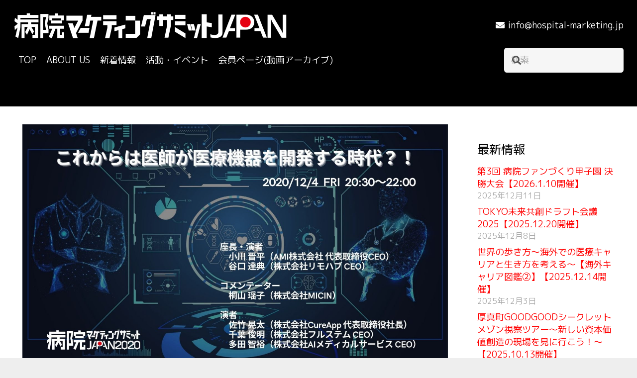

--- FILE ---
content_type: text/html; charset=utf-8
request_url: https://www.google.com/recaptcha/api2/anchor?ar=1&k=6LcPVqkaAAAAAF2mOEmpCyHPWlFIM_omsXOJd9vN&co=aHR0cHM6Ly9ob3NwaXRhbC1tYXJrZXRpbmcuanA6NDQz&hl=en&v=PoyoqOPhxBO7pBk68S4YbpHZ&size=invisible&anchor-ms=20000&execute-ms=30000&cb=ednuf4181g5r
body_size: 48644
content:
<!DOCTYPE HTML><html dir="ltr" lang="en"><head><meta http-equiv="Content-Type" content="text/html; charset=UTF-8">
<meta http-equiv="X-UA-Compatible" content="IE=edge">
<title>reCAPTCHA</title>
<style type="text/css">
/* cyrillic-ext */
@font-face {
  font-family: 'Roboto';
  font-style: normal;
  font-weight: 400;
  font-stretch: 100%;
  src: url(//fonts.gstatic.com/s/roboto/v48/KFO7CnqEu92Fr1ME7kSn66aGLdTylUAMa3GUBHMdazTgWw.woff2) format('woff2');
  unicode-range: U+0460-052F, U+1C80-1C8A, U+20B4, U+2DE0-2DFF, U+A640-A69F, U+FE2E-FE2F;
}
/* cyrillic */
@font-face {
  font-family: 'Roboto';
  font-style: normal;
  font-weight: 400;
  font-stretch: 100%;
  src: url(//fonts.gstatic.com/s/roboto/v48/KFO7CnqEu92Fr1ME7kSn66aGLdTylUAMa3iUBHMdazTgWw.woff2) format('woff2');
  unicode-range: U+0301, U+0400-045F, U+0490-0491, U+04B0-04B1, U+2116;
}
/* greek-ext */
@font-face {
  font-family: 'Roboto';
  font-style: normal;
  font-weight: 400;
  font-stretch: 100%;
  src: url(//fonts.gstatic.com/s/roboto/v48/KFO7CnqEu92Fr1ME7kSn66aGLdTylUAMa3CUBHMdazTgWw.woff2) format('woff2');
  unicode-range: U+1F00-1FFF;
}
/* greek */
@font-face {
  font-family: 'Roboto';
  font-style: normal;
  font-weight: 400;
  font-stretch: 100%;
  src: url(//fonts.gstatic.com/s/roboto/v48/KFO7CnqEu92Fr1ME7kSn66aGLdTylUAMa3-UBHMdazTgWw.woff2) format('woff2');
  unicode-range: U+0370-0377, U+037A-037F, U+0384-038A, U+038C, U+038E-03A1, U+03A3-03FF;
}
/* math */
@font-face {
  font-family: 'Roboto';
  font-style: normal;
  font-weight: 400;
  font-stretch: 100%;
  src: url(//fonts.gstatic.com/s/roboto/v48/KFO7CnqEu92Fr1ME7kSn66aGLdTylUAMawCUBHMdazTgWw.woff2) format('woff2');
  unicode-range: U+0302-0303, U+0305, U+0307-0308, U+0310, U+0312, U+0315, U+031A, U+0326-0327, U+032C, U+032F-0330, U+0332-0333, U+0338, U+033A, U+0346, U+034D, U+0391-03A1, U+03A3-03A9, U+03B1-03C9, U+03D1, U+03D5-03D6, U+03F0-03F1, U+03F4-03F5, U+2016-2017, U+2034-2038, U+203C, U+2040, U+2043, U+2047, U+2050, U+2057, U+205F, U+2070-2071, U+2074-208E, U+2090-209C, U+20D0-20DC, U+20E1, U+20E5-20EF, U+2100-2112, U+2114-2115, U+2117-2121, U+2123-214F, U+2190, U+2192, U+2194-21AE, U+21B0-21E5, U+21F1-21F2, U+21F4-2211, U+2213-2214, U+2216-22FF, U+2308-230B, U+2310, U+2319, U+231C-2321, U+2336-237A, U+237C, U+2395, U+239B-23B7, U+23D0, U+23DC-23E1, U+2474-2475, U+25AF, U+25B3, U+25B7, U+25BD, U+25C1, U+25CA, U+25CC, U+25FB, U+266D-266F, U+27C0-27FF, U+2900-2AFF, U+2B0E-2B11, U+2B30-2B4C, U+2BFE, U+3030, U+FF5B, U+FF5D, U+1D400-1D7FF, U+1EE00-1EEFF;
}
/* symbols */
@font-face {
  font-family: 'Roboto';
  font-style: normal;
  font-weight: 400;
  font-stretch: 100%;
  src: url(//fonts.gstatic.com/s/roboto/v48/KFO7CnqEu92Fr1ME7kSn66aGLdTylUAMaxKUBHMdazTgWw.woff2) format('woff2');
  unicode-range: U+0001-000C, U+000E-001F, U+007F-009F, U+20DD-20E0, U+20E2-20E4, U+2150-218F, U+2190, U+2192, U+2194-2199, U+21AF, U+21E6-21F0, U+21F3, U+2218-2219, U+2299, U+22C4-22C6, U+2300-243F, U+2440-244A, U+2460-24FF, U+25A0-27BF, U+2800-28FF, U+2921-2922, U+2981, U+29BF, U+29EB, U+2B00-2BFF, U+4DC0-4DFF, U+FFF9-FFFB, U+10140-1018E, U+10190-1019C, U+101A0, U+101D0-101FD, U+102E0-102FB, U+10E60-10E7E, U+1D2C0-1D2D3, U+1D2E0-1D37F, U+1F000-1F0FF, U+1F100-1F1AD, U+1F1E6-1F1FF, U+1F30D-1F30F, U+1F315, U+1F31C, U+1F31E, U+1F320-1F32C, U+1F336, U+1F378, U+1F37D, U+1F382, U+1F393-1F39F, U+1F3A7-1F3A8, U+1F3AC-1F3AF, U+1F3C2, U+1F3C4-1F3C6, U+1F3CA-1F3CE, U+1F3D4-1F3E0, U+1F3ED, U+1F3F1-1F3F3, U+1F3F5-1F3F7, U+1F408, U+1F415, U+1F41F, U+1F426, U+1F43F, U+1F441-1F442, U+1F444, U+1F446-1F449, U+1F44C-1F44E, U+1F453, U+1F46A, U+1F47D, U+1F4A3, U+1F4B0, U+1F4B3, U+1F4B9, U+1F4BB, U+1F4BF, U+1F4C8-1F4CB, U+1F4D6, U+1F4DA, U+1F4DF, U+1F4E3-1F4E6, U+1F4EA-1F4ED, U+1F4F7, U+1F4F9-1F4FB, U+1F4FD-1F4FE, U+1F503, U+1F507-1F50B, U+1F50D, U+1F512-1F513, U+1F53E-1F54A, U+1F54F-1F5FA, U+1F610, U+1F650-1F67F, U+1F687, U+1F68D, U+1F691, U+1F694, U+1F698, U+1F6AD, U+1F6B2, U+1F6B9-1F6BA, U+1F6BC, U+1F6C6-1F6CF, U+1F6D3-1F6D7, U+1F6E0-1F6EA, U+1F6F0-1F6F3, U+1F6F7-1F6FC, U+1F700-1F7FF, U+1F800-1F80B, U+1F810-1F847, U+1F850-1F859, U+1F860-1F887, U+1F890-1F8AD, U+1F8B0-1F8BB, U+1F8C0-1F8C1, U+1F900-1F90B, U+1F93B, U+1F946, U+1F984, U+1F996, U+1F9E9, U+1FA00-1FA6F, U+1FA70-1FA7C, U+1FA80-1FA89, U+1FA8F-1FAC6, U+1FACE-1FADC, U+1FADF-1FAE9, U+1FAF0-1FAF8, U+1FB00-1FBFF;
}
/* vietnamese */
@font-face {
  font-family: 'Roboto';
  font-style: normal;
  font-weight: 400;
  font-stretch: 100%;
  src: url(//fonts.gstatic.com/s/roboto/v48/KFO7CnqEu92Fr1ME7kSn66aGLdTylUAMa3OUBHMdazTgWw.woff2) format('woff2');
  unicode-range: U+0102-0103, U+0110-0111, U+0128-0129, U+0168-0169, U+01A0-01A1, U+01AF-01B0, U+0300-0301, U+0303-0304, U+0308-0309, U+0323, U+0329, U+1EA0-1EF9, U+20AB;
}
/* latin-ext */
@font-face {
  font-family: 'Roboto';
  font-style: normal;
  font-weight: 400;
  font-stretch: 100%;
  src: url(//fonts.gstatic.com/s/roboto/v48/KFO7CnqEu92Fr1ME7kSn66aGLdTylUAMa3KUBHMdazTgWw.woff2) format('woff2');
  unicode-range: U+0100-02BA, U+02BD-02C5, U+02C7-02CC, U+02CE-02D7, U+02DD-02FF, U+0304, U+0308, U+0329, U+1D00-1DBF, U+1E00-1E9F, U+1EF2-1EFF, U+2020, U+20A0-20AB, U+20AD-20C0, U+2113, U+2C60-2C7F, U+A720-A7FF;
}
/* latin */
@font-face {
  font-family: 'Roboto';
  font-style: normal;
  font-weight: 400;
  font-stretch: 100%;
  src: url(//fonts.gstatic.com/s/roboto/v48/KFO7CnqEu92Fr1ME7kSn66aGLdTylUAMa3yUBHMdazQ.woff2) format('woff2');
  unicode-range: U+0000-00FF, U+0131, U+0152-0153, U+02BB-02BC, U+02C6, U+02DA, U+02DC, U+0304, U+0308, U+0329, U+2000-206F, U+20AC, U+2122, U+2191, U+2193, U+2212, U+2215, U+FEFF, U+FFFD;
}
/* cyrillic-ext */
@font-face {
  font-family: 'Roboto';
  font-style: normal;
  font-weight: 500;
  font-stretch: 100%;
  src: url(//fonts.gstatic.com/s/roboto/v48/KFO7CnqEu92Fr1ME7kSn66aGLdTylUAMa3GUBHMdazTgWw.woff2) format('woff2');
  unicode-range: U+0460-052F, U+1C80-1C8A, U+20B4, U+2DE0-2DFF, U+A640-A69F, U+FE2E-FE2F;
}
/* cyrillic */
@font-face {
  font-family: 'Roboto';
  font-style: normal;
  font-weight: 500;
  font-stretch: 100%;
  src: url(//fonts.gstatic.com/s/roboto/v48/KFO7CnqEu92Fr1ME7kSn66aGLdTylUAMa3iUBHMdazTgWw.woff2) format('woff2');
  unicode-range: U+0301, U+0400-045F, U+0490-0491, U+04B0-04B1, U+2116;
}
/* greek-ext */
@font-face {
  font-family: 'Roboto';
  font-style: normal;
  font-weight: 500;
  font-stretch: 100%;
  src: url(//fonts.gstatic.com/s/roboto/v48/KFO7CnqEu92Fr1ME7kSn66aGLdTylUAMa3CUBHMdazTgWw.woff2) format('woff2');
  unicode-range: U+1F00-1FFF;
}
/* greek */
@font-face {
  font-family: 'Roboto';
  font-style: normal;
  font-weight: 500;
  font-stretch: 100%;
  src: url(//fonts.gstatic.com/s/roboto/v48/KFO7CnqEu92Fr1ME7kSn66aGLdTylUAMa3-UBHMdazTgWw.woff2) format('woff2');
  unicode-range: U+0370-0377, U+037A-037F, U+0384-038A, U+038C, U+038E-03A1, U+03A3-03FF;
}
/* math */
@font-face {
  font-family: 'Roboto';
  font-style: normal;
  font-weight: 500;
  font-stretch: 100%;
  src: url(//fonts.gstatic.com/s/roboto/v48/KFO7CnqEu92Fr1ME7kSn66aGLdTylUAMawCUBHMdazTgWw.woff2) format('woff2');
  unicode-range: U+0302-0303, U+0305, U+0307-0308, U+0310, U+0312, U+0315, U+031A, U+0326-0327, U+032C, U+032F-0330, U+0332-0333, U+0338, U+033A, U+0346, U+034D, U+0391-03A1, U+03A3-03A9, U+03B1-03C9, U+03D1, U+03D5-03D6, U+03F0-03F1, U+03F4-03F5, U+2016-2017, U+2034-2038, U+203C, U+2040, U+2043, U+2047, U+2050, U+2057, U+205F, U+2070-2071, U+2074-208E, U+2090-209C, U+20D0-20DC, U+20E1, U+20E5-20EF, U+2100-2112, U+2114-2115, U+2117-2121, U+2123-214F, U+2190, U+2192, U+2194-21AE, U+21B0-21E5, U+21F1-21F2, U+21F4-2211, U+2213-2214, U+2216-22FF, U+2308-230B, U+2310, U+2319, U+231C-2321, U+2336-237A, U+237C, U+2395, U+239B-23B7, U+23D0, U+23DC-23E1, U+2474-2475, U+25AF, U+25B3, U+25B7, U+25BD, U+25C1, U+25CA, U+25CC, U+25FB, U+266D-266F, U+27C0-27FF, U+2900-2AFF, U+2B0E-2B11, U+2B30-2B4C, U+2BFE, U+3030, U+FF5B, U+FF5D, U+1D400-1D7FF, U+1EE00-1EEFF;
}
/* symbols */
@font-face {
  font-family: 'Roboto';
  font-style: normal;
  font-weight: 500;
  font-stretch: 100%;
  src: url(//fonts.gstatic.com/s/roboto/v48/KFO7CnqEu92Fr1ME7kSn66aGLdTylUAMaxKUBHMdazTgWw.woff2) format('woff2');
  unicode-range: U+0001-000C, U+000E-001F, U+007F-009F, U+20DD-20E0, U+20E2-20E4, U+2150-218F, U+2190, U+2192, U+2194-2199, U+21AF, U+21E6-21F0, U+21F3, U+2218-2219, U+2299, U+22C4-22C6, U+2300-243F, U+2440-244A, U+2460-24FF, U+25A0-27BF, U+2800-28FF, U+2921-2922, U+2981, U+29BF, U+29EB, U+2B00-2BFF, U+4DC0-4DFF, U+FFF9-FFFB, U+10140-1018E, U+10190-1019C, U+101A0, U+101D0-101FD, U+102E0-102FB, U+10E60-10E7E, U+1D2C0-1D2D3, U+1D2E0-1D37F, U+1F000-1F0FF, U+1F100-1F1AD, U+1F1E6-1F1FF, U+1F30D-1F30F, U+1F315, U+1F31C, U+1F31E, U+1F320-1F32C, U+1F336, U+1F378, U+1F37D, U+1F382, U+1F393-1F39F, U+1F3A7-1F3A8, U+1F3AC-1F3AF, U+1F3C2, U+1F3C4-1F3C6, U+1F3CA-1F3CE, U+1F3D4-1F3E0, U+1F3ED, U+1F3F1-1F3F3, U+1F3F5-1F3F7, U+1F408, U+1F415, U+1F41F, U+1F426, U+1F43F, U+1F441-1F442, U+1F444, U+1F446-1F449, U+1F44C-1F44E, U+1F453, U+1F46A, U+1F47D, U+1F4A3, U+1F4B0, U+1F4B3, U+1F4B9, U+1F4BB, U+1F4BF, U+1F4C8-1F4CB, U+1F4D6, U+1F4DA, U+1F4DF, U+1F4E3-1F4E6, U+1F4EA-1F4ED, U+1F4F7, U+1F4F9-1F4FB, U+1F4FD-1F4FE, U+1F503, U+1F507-1F50B, U+1F50D, U+1F512-1F513, U+1F53E-1F54A, U+1F54F-1F5FA, U+1F610, U+1F650-1F67F, U+1F687, U+1F68D, U+1F691, U+1F694, U+1F698, U+1F6AD, U+1F6B2, U+1F6B9-1F6BA, U+1F6BC, U+1F6C6-1F6CF, U+1F6D3-1F6D7, U+1F6E0-1F6EA, U+1F6F0-1F6F3, U+1F6F7-1F6FC, U+1F700-1F7FF, U+1F800-1F80B, U+1F810-1F847, U+1F850-1F859, U+1F860-1F887, U+1F890-1F8AD, U+1F8B0-1F8BB, U+1F8C0-1F8C1, U+1F900-1F90B, U+1F93B, U+1F946, U+1F984, U+1F996, U+1F9E9, U+1FA00-1FA6F, U+1FA70-1FA7C, U+1FA80-1FA89, U+1FA8F-1FAC6, U+1FACE-1FADC, U+1FADF-1FAE9, U+1FAF0-1FAF8, U+1FB00-1FBFF;
}
/* vietnamese */
@font-face {
  font-family: 'Roboto';
  font-style: normal;
  font-weight: 500;
  font-stretch: 100%;
  src: url(//fonts.gstatic.com/s/roboto/v48/KFO7CnqEu92Fr1ME7kSn66aGLdTylUAMa3OUBHMdazTgWw.woff2) format('woff2');
  unicode-range: U+0102-0103, U+0110-0111, U+0128-0129, U+0168-0169, U+01A0-01A1, U+01AF-01B0, U+0300-0301, U+0303-0304, U+0308-0309, U+0323, U+0329, U+1EA0-1EF9, U+20AB;
}
/* latin-ext */
@font-face {
  font-family: 'Roboto';
  font-style: normal;
  font-weight: 500;
  font-stretch: 100%;
  src: url(//fonts.gstatic.com/s/roboto/v48/KFO7CnqEu92Fr1ME7kSn66aGLdTylUAMa3KUBHMdazTgWw.woff2) format('woff2');
  unicode-range: U+0100-02BA, U+02BD-02C5, U+02C7-02CC, U+02CE-02D7, U+02DD-02FF, U+0304, U+0308, U+0329, U+1D00-1DBF, U+1E00-1E9F, U+1EF2-1EFF, U+2020, U+20A0-20AB, U+20AD-20C0, U+2113, U+2C60-2C7F, U+A720-A7FF;
}
/* latin */
@font-face {
  font-family: 'Roboto';
  font-style: normal;
  font-weight: 500;
  font-stretch: 100%;
  src: url(//fonts.gstatic.com/s/roboto/v48/KFO7CnqEu92Fr1ME7kSn66aGLdTylUAMa3yUBHMdazQ.woff2) format('woff2');
  unicode-range: U+0000-00FF, U+0131, U+0152-0153, U+02BB-02BC, U+02C6, U+02DA, U+02DC, U+0304, U+0308, U+0329, U+2000-206F, U+20AC, U+2122, U+2191, U+2193, U+2212, U+2215, U+FEFF, U+FFFD;
}
/* cyrillic-ext */
@font-face {
  font-family: 'Roboto';
  font-style: normal;
  font-weight: 900;
  font-stretch: 100%;
  src: url(//fonts.gstatic.com/s/roboto/v48/KFO7CnqEu92Fr1ME7kSn66aGLdTylUAMa3GUBHMdazTgWw.woff2) format('woff2');
  unicode-range: U+0460-052F, U+1C80-1C8A, U+20B4, U+2DE0-2DFF, U+A640-A69F, U+FE2E-FE2F;
}
/* cyrillic */
@font-face {
  font-family: 'Roboto';
  font-style: normal;
  font-weight: 900;
  font-stretch: 100%;
  src: url(//fonts.gstatic.com/s/roboto/v48/KFO7CnqEu92Fr1ME7kSn66aGLdTylUAMa3iUBHMdazTgWw.woff2) format('woff2');
  unicode-range: U+0301, U+0400-045F, U+0490-0491, U+04B0-04B1, U+2116;
}
/* greek-ext */
@font-face {
  font-family: 'Roboto';
  font-style: normal;
  font-weight: 900;
  font-stretch: 100%;
  src: url(//fonts.gstatic.com/s/roboto/v48/KFO7CnqEu92Fr1ME7kSn66aGLdTylUAMa3CUBHMdazTgWw.woff2) format('woff2');
  unicode-range: U+1F00-1FFF;
}
/* greek */
@font-face {
  font-family: 'Roboto';
  font-style: normal;
  font-weight: 900;
  font-stretch: 100%;
  src: url(//fonts.gstatic.com/s/roboto/v48/KFO7CnqEu92Fr1ME7kSn66aGLdTylUAMa3-UBHMdazTgWw.woff2) format('woff2');
  unicode-range: U+0370-0377, U+037A-037F, U+0384-038A, U+038C, U+038E-03A1, U+03A3-03FF;
}
/* math */
@font-face {
  font-family: 'Roboto';
  font-style: normal;
  font-weight: 900;
  font-stretch: 100%;
  src: url(//fonts.gstatic.com/s/roboto/v48/KFO7CnqEu92Fr1ME7kSn66aGLdTylUAMawCUBHMdazTgWw.woff2) format('woff2');
  unicode-range: U+0302-0303, U+0305, U+0307-0308, U+0310, U+0312, U+0315, U+031A, U+0326-0327, U+032C, U+032F-0330, U+0332-0333, U+0338, U+033A, U+0346, U+034D, U+0391-03A1, U+03A3-03A9, U+03B1-03C9, U+03D1, U+03D5-03D6, U+03F0-03F1, U+03F4-03F5, U+2016-2017, U+2034-2038, U+203C, U+2040, U+2043, U+2047, U+2050, U+2057, U+205F, U+2070-2071, U+2074-208E, U+2090-209C, U+20D0-20DC, U+20E1, U+20E5-20EF, U+2100-2112, U+2114-2115, U+2117-2121, U+2123-214F, U+2190, U+2192, U+2194-21AE, U+21B0-21E5, U+21F1-21F2, U+21F4-2211, U+2213-2214, U+2216-22FF, U+2308-230B, U+2310, U+2319, U+231C-2321, U+2336-237A, U+237C, U+2395, U+239B-23B7, U+23D0, U+23DC-23E1, U+2474-2475, U+25AF, U+25B3, U+25B7, U+25BD, U+25C1, U+25CA, U+25CC, U+25FB, U+266D-266F, U+27C0-27FF, U+2900-2AFF, U+2B0E-2B11, U+2B30-2B4C, U+2BFE, U+3030, U+FF5B, U+FF5D, U+1D400-1D7FF, U+1EE00-1EEFF;
}
/* symbols */
@font-face {
  font-family: 'Roboto';
  font-style: normal;
  font-weight: 900;
  font-stretch: 100%;
  src: url(//fonts.gstatic.com/s/roboto/v48/KFO7CnqEu92Fr1ME7kSn66aGLdTylUAMaxKUBHMdazTgWw.woff2) format('woff2');
  unicode-range: U+0001-000C, U+000E-001F, U+007F-009F, U+20DD-20E0, U+20E2-20E4, U+2150-218F, U+2190, U+2192, U+2194-2199, U+21AF, U+21E6-21F0, U+21F3, U+2218-2219, U+2299, U+22C4-22C6, U+2300-243F, U+2440-244A, U+2460-24FF, U+25A0-27BF, U+2800-28FF, U+2921-2922, U+2981, U+29BF, U+29EB, U+2B00-2BFF, U+4DC0-4DFF, U+FFF9-FFFB, U+10140-1018E, U+10190-1019C, U+101A0, U+101D0-101FD, U+102E0-102FB, U+10E60-10E7E, U+1D2C0-1D2D3, U+1D2E0-1D37F, U+1F000-1F0FF, U+1F100-1F1AD, U+1F1E6-1F1FF, U+1F30D-1F30F, U+1F315, U+1F31C, U+1F31E, U+1F320-1F32C, U+1F336, U+1F378, U+1F37D, U+1F382, U+1F393-1F39F, U+1F3A7-1F3A8, U+1F3AC-1F3AF, U+1F3C2, U+1F3C4-1F3C6, U+1F3CA-1F3CE, U+1F3D4-1F3E0, U+1F3ED, U+1F3F1-1F3F3, U+1F3F5-1F3F7, U+1F408, U+1F415, U+1F41F, U+1F426, U+1F43F, U+1F441-1F442, U+1F444, U+1F446-1F449, U+1F44C-1F44E, U+1F453, U+1F46A, U+1F47D, U+1F4A3, U+1F4B0, U+1F4B3, U+1F4B9, U+1F4BB, U+1F4BF, U+1F4C8-1F4CB, U+1F4D6, U+1F4DA, U+1F4DF, U+1F4E3-1F4E6, U+1F4EA-1F4ED, U+1F4F7, U+1F4F9-1F4FB, U+1F4FD-1F4FE, U+1F503, U+1F507-1F50B, U+1F50D, U+1F512-1F513, U+1F53E-1F54A, U+1F54F-1F5FA, U+1F610, U+1F650-1F67F, U+1F687, U+1F68D, U+1F691, U+1F694, U+1F698, U+1F6AD, U+1F6B2, U+1F6B9-1F6BA, U+1F6BC, U+1F6C6-1F6CF, U+1F6D3-1F6D7, U+1F6E0-1F6EA, U+1F6F0-1F6F3, U+1F6F7-1F6FC, U+1F700-1F7FF, U+1F800-1F80B, U+1F810-1F847, U+1F850-1F859, U+1F860-1F887, U+1F890-1F8AD, U+1F8B0-1F8BB, U+1F8C0-1F8C1, U+1F900-1F90B, U+1F93B, U+1F946, U+1F984, U+1F996, U+1F9E9, U+1FA00-1FA6F, U+1FA70-1FA7C, U+1FA80-1FA89, U+1FA8F-1FAC6, U+1FACE-1FADC, U+1FADF-1FAE9, U+1FAF0-1FAF8, U+1FB00-1FBFF;
}
/* vietnamese */
@font-face {
  font-family: 'Roboto';
  font-style: normal;
  font-weight: 900;
  font-stretch: 100%;
  src: url(//fonts.gstatic.com/s/roboto/v48/KFO7CnqEu92Fr1ME7kSn66aGLdTylUAMa3OUBHMdazTgWw.woff2) format('woff2');
  unicode-range: U+0102-0103, U+0110-0111, U+0128-0129, U+0168-0169, U+01A0-01A1, U+01AF-01B0, U+0300-0301, U+0303-0304, U+0308-0309, U+0323, U+0329, U+1EA0-1EF9, U+20AB;
}
/* latin-ext */
@font-face {
  font-family: 'Roboto';
  font-style: normal;
  font-weight: 900;
  font-stretch: 100%;
  src: url(//fonts.gstatic.com/s/roboto/v48/KFO7CnqEu92Fr1ME7kSn66aGLdTylUAMa3KUBHMdazTgWw.woff2) format('woff2');
  unicode-range: U+0100-02BA, U+02BD-02C5, U+02C7-02CC, U+02CE-02D7, U+02DD-02FF, U+0304, U+0308, U+0329, U+1D00-1DBF, U+1E00-1E9F, U+1EF2-1EFF, U+2020, U+20A0-20AB, U+20AD-20C0, U+2113, U+2C60-2C7F, U+A720-A7FF;
}
/* latin */
@font-face {
  font-family: 'Roboto';
  font-style: normal;
  font-weight: 900;
  font-stretch: 100%;
  src: url(//fonts.gstatic.com/s/roboto/v48/KFO7CnqEu92Fr1ME7kSn66aGLdTylUAMa3yUBHMdazQ.woff2) format('woff2');
  unicode-range: U+0000-00FF, U+0131, U+0152-0153, U+02BB-02BC, U+02C6, U+02DA, U+02DC, U+0304, U+0308, U+0329, U+2000-206F, U+20AC, U+2122, U+2191, U+2193, U+2212, U+2215, U+FEFF, U+FFFD;
}

</style>
<link rel="stylesheet" type="text/css" href="https://www.gstatic.com/recaptcha/releases/PoyoqOPhxBO7pBk68S4YbpHZ/styles__ltr.css">
<script nonce="oSC6yrXgtVuCrLyPQ3e7Mw" type="text/javascript">window['__recaptcha_api'] = 'https://www.google.com/recaptcha/api2/';</script>
<script type="text/javascript" src="https://www.gstatic.com/recaptcha/releases/PoyoqOPhxBO7pBk68S4YbpHZ/recaptcha__en.js" nonce="oSC6yrXgtVuCrLyPQ3e7Mw">
      
    </script></head>
<body><div id="rc-anchor-alert" class="rc-anchor-alert"></div>
<input type="hidden" id="recaptcha-token" value="[base64]">
<script type="text/javascript" nonce="oSC6yrXgtVuCrLyPQ3e7Mw">
      recaptcha.anchor.Main.init("[\x22ainput\x22,[\x22bgdata\x22,\x22\x22,\[base64]/[base64]/[base64]/KE4oMTI0LHYsdi5HKSxMWihsLHYpKTpOKDEyNCx2LGwpLFYpLHYpLFQpKSxGKDE3MSx2KX0scjc9ZnVuY3Rpb24obCl7cmV0dXJuIGx9LEM9ZnVuY3Rpb24obCxWLHYpe04odixsLFYpLFZbYWtdPTI3OTZ9LG49ZnVuY3Rpb24obCxWKXtWLlg9KChWLlg/[base64]/[base64]/[base64]/[base64]/[base64]/[base64]/[base64]/[base64]/[base64]/[base64]/[base64]\\u003d\x22,\[base64]\x22,\x22HTfCssO9w5lawrnCjWwvZRTCkFXDjMKmw5LCtcKlGMKXw7pwFMOJw6zCkcO8ez/[base64]/w5HDuMKfHT8VPsOmMi5jwqvDssOMwoVBw5TDrkbDjDzClcKGHH3DhHYnDGZqN0g/w6cKw4zCoEHCt8O1wr/ClXsRwq7Cr2sXw77CqTs/LiHCpn7DscKew7syw47Ck8Odw6fDrsKew5dnTxAHPsKBClAsw53CvMOYK8OHFcOCBMK7w4vCpTQvGcOabcO4wptmw5rDkzjDgxLDtMKcw4XCmmNtEcKTH2BaPQzCrsOLwqcGw6TCrsKzLnLCuxcTH8O8w6ZQw4cbwrZqwq/[base64]/DkUTDoB7DsG5nAcKbZDk4w6vDi8Kow6NEwrF+PsOyRQPDoCzCnMKrwq9iRmvDpMO2woQJRMOnwqXDg8KUTMKWwq7CsQYLwqTDvV0iLMORwq/CtcO/E8KwHMO1w6YOR8Kzw5wMWsK8wpbDhRfCtMKsDgHCncKZUMOaAcKHw67DgMOiRBnDj8OZwrPCksOaXMKSwovDr8Oxwosnw4sWJS02w71cYFE4djDDg07DnsKoLMKWOMOuw6MjMsORRcK7w6wwwo/CqsOlw6nDsQTDg8O3VsKwMxdtYinDoMO8KMO8w5XChsKbwqBOw5zDgUEkDETCsTkfdAEBAkgpw4YPJcONwqE5JSrCtj/DrcOfwp0OwrRHOcKJbVfDtRkoWMKIUjZ0w7rDsMOGQsKVWmBAw71pUlnCl8OhSS7DvRBvwpzCqMKbw5ogw5HDp8KEQ8OPdWjDkV3CpMO8w53Ci0g3wq7DtMOJwqLDojgawptJw4A3ccKaIcKCwq3Dkk5Jw7QdwrnDmxktworDl8KxRCDDmcO9CcO6KAY/IE3DjQNewp7Cp8OKWMO9wrXCj8OIEF9bw7hbwrNLUsOdJsOzBywmfcOUU1kwwpsjAsO9w57CvVUJWsKoTMOQJMK4w6kFwotjwpbDlcOAw5/CpjIsS2vCq8Opw5Yjw7oyNiLDiQHDgcOIDBrDh8KWwonChsKawqnDthwjUHAQw6lEw6/DncOnwrJWM8OqwrfCnRpPwoTDiAbDshjCjsK8wpM8w6sFezYrwo02QsOMwrk8WCHDsDbCqHAnw6ptwod5OmHDvgLDjMKSwpkiC8OgwrbCpsOFfjslw6UwaTsew7kLHMKiw5B2w4ROwrUncsKkIsKuwrJPcTpVKC/[base64]/FjLCi8OzwpLDpDfCvsKbaDEZw5leayLCsXg1wrl4CMK+woZOGMOTZRPCr3Vuwqksw4LDlUJdwqRoCsOseHXChCXCnX5wJmRvwpVEwrbCrGJ+wq9ow6NLeyXChsODNMO1wr3CqBEERQlEATnDi8O0w47DpcKxw4Z+YMO3R39Twr/[base64]/CvMK0CGTDpsKgw6LDvsOawpvChsK0wo9OwqBew7jCuGFfwqjDnX8sw7/Di8KCwqV4w5vCpQY7wpLCv3jCmMKGwqgmw5Ugc8OrGAtCwrjDgw/Cgm3DqVHDk3vCicKhd3V2wqc4w4PCr1/CvsO0w5ESwr5ADMOBw47DtsK2wqnCgTwKwqPDgMKnFycHwpDDrXt0RRdCwpzCthE3PlDDinrCvl3DnsO5w7LDjzTDnFvDsMOHeXF0w6bDi8KdwoTCgcOJEsKHwocPZh/DtS4ywonDj1B0dcKRCcKZTQfCncOVeMO8FsKjwqNEwpLClVnCqsOJecKeY8OpwowKLsO6w4RDwoXChcOmfHEqX8KNw5l9csKIWkHDn8OdwphSS8OZw6rCnjjCihp4wpUuwrJ0U8KrL8OXBRjChkVcXMKKwq/DvcKnw6jDlsKaw5HDpgHCjHbDncKhwp/Cm8OYw5LChCnDmcK5T8KPcUrDmMO0wqnDqsO2w7DCnMO6w60JaMONwoZ5ThAFwqopw7wMAMKqwq/Dq2DDusKdw6bCtcOQC30YwpQBwp3DqsKjwq4NU8OjP3TCsMKkwo/CgMKew5XCqyHDti7CgcO2w7LDhMOOw5QEwopMFMOTwppLwq5jRcOVwpBAQcOEwppBN8KuwoVPwrtxw63CsFnDrAjClTbDq8ODB8OHw5JSwrzCrsOyBcOhLAYlM8KWdBZPU8OqZsKQSMO5NMOSwobDiV7Dm8KGwofCtxfDpDl+LSTCsAc/w5tJwrEVwq3CjAzDqzTDosK1KMO1woxgwrHDq8K3w7/Don1YQMKuI8Ktw5bCgsOjOzV4OlHCsSlTwovDgDsPw6bCtxvDowp3w61sOErDi8Ktwqofw7zDoEJ8F8KEDMKnOMK6bSECCMKnXsOHw4hzehzDkEDCt8KkQG1rEi1jw5kVB8Kew5htwp3Cv21ewrHDjBPDrMKPw7jDrTPCj07Do0Iiwr/[base64]/wo/DnsOyYMK5wqkkbcO9wpJfw7LCvMKAw4hBAsKqEsO8Y8O+woZfw7Vzw4tww4LCsgMTw4fCoMKrw7F2NcK4dznCtcK0eSLDiHzDvMOiwpTCtxhyw5jCocKGZMOITMOiwpQiW3VVw43DvMOMw4UOVWbCkcOQwq3CiDsBw7LDlMKgC1bDt8KEOWvCt8O/[base64]/CscK0w6hBw6PChsKzw7JiVMOhwqrCgRLDnmvDiHdcXjTCqUsfciZiwplPdMOIdBwYVifDvcOtw6xXw616w4bDgwfClUTDsMOpwqrCkcKSwoAvLcOTVcO9G31GCsO8w4nCuSVuHVLDiMKId0/[base64]/ClMK0w4NZwoY0w4DDs8OIwrLDn8O7IsK2wo/[base64]/ZRPDtsK5wqYDw4DChBRrCsKiw4lOwp7DvcK5w6bDnUUtw4fChcKywoBewqZ6IMOZw6rCpcKGYMOPGMKYw7rCusK0w5F3w4bCtcKpw4h2P8KYOsOjDcOlw5nCnFzCscKAMj7DsF/CqV4/worClMKmJ8Kmwo95wqQ0PUQ8wosfF8K+w74QHUsBwoB/woPDghvCmsKdNj8Hw5nDsmlxHcOJw7zDv8KewrDDpyLDiMKVHzBnwrzDg2VyMsOswoJDwovCp8OCw5piw5JfwrDCoVN+dzXClcKzDwlTw5PCt8KwIBxxwrPCsnPCgQAAKhPCsGtiBBTCuzbCtxhLOEvCuMK/w5DCmyXDu3IgOsKlw5sqMcOLwpEVw53CncO9Ew9bwrjCokDChxzDs2vCkFsHT8OLPsO6wrQlwpjDrx5swprDtMKAw4fDr3XCoQgTBzfCh8O0w54pOV9sBsKfw6vDmgTClytbdlrDucKOw43Dl8OXZMOdwrTCoS0SwoN1ZFB2K33Dj8OtLsKJw6BBw6LDlizDgy/Dlx8LZsKOSCoSeA8iU8KVDcOewpTCjijCmcKuw6QFwpPCmATDn8ONRcOlNcOObFBfcCInw5UoKFLCq8KpXkY2w4jDp2x/[base64]/CrsOEwo18wr5vCH/DtMKIwrkeAX4ga8KlwqnDuMK2I8KPNsKtwociGMKPw4zDu8KOLkcqw6bDvwxRUQ56w4PCvcOGFsOxXUjCkXNMwp9UfG/DtMOnw51naiESBsOLw4lOXsKkccKewrE3wodreT/DnXZEw5/Ds8KEHGAiw6Eywq4yQcOlw73CkSvDlsOAfcO9wrXCqxl8HxHDlsKswp7Du3XDn09hwopDf1nDncOjwroHHMOAaMOkXVJBw77ChVxMw7JPI3zDqcODDEp7wrETw6jCn8OEw649wpvCt8OIasKpw4IETQlwGgVsM8OEYsOrw5lCwrMowqpGTMOgPxtGFmYQwp/DgmvDusOaLlI2XH1Iw63CgkMcQmJucXnDqVTDlSYCXgQ/wqDDpQ7CkDJqJkAsawMcBsOswog6VQ7DrMKewoU2w50QVsOYWsOwLjwUGcOuw5MBw45+wo/DvsOgQMO5S2TDlcOuA8KHwpPClWFZw4bDuWPCjRfChcKzw5bDtcOgw5wxw5UUVgknwpF8fBVdw6TCo8OUbcOIw43CgcKbw6kwFsKOIQ1Yw58RIsKkw6U6w6lDRsK4w7R5w5odw4DCn8OTBQ/Dsg3CmcOYw5LClHUiLsOGw7DDvAQ+OljDuWM0w5QcGcKsw6ETTDzDs8KODUppwp15asKMw5XDi8KQCcK3S8Kqw6XCpMKgUToRwrgAQ8OKa8OYwrPDo3bCscO9w6HCtxYaVMOCPRHClg4Mw6ZtWHJ1wpfDvE1Pw5PCoMOhwooTRsK/wrzDncK+MMOzwrbDr8KFwp7CjTzClXxqTBfDicKeAxhqwqLDk8OKwoJtw7vCicOXwqLChRVrcD0Ow7s9wpbCmj41w4k7w48tw7fDksKoR8K+fMOpwr7Cn8K0wqbCm1hMw7fCkMOTdx4gFcKdABDDuznDjwjDncKMXMKfwoDDhMOgcW/Cu8KAwqgZfMOIw6vDpAfCssKyBCvDpmHCkCnDjEPDqcKcw45ow6DCjg7CuWBGwocrw4ULGMOYY8Kdw7hMwp0twpPCgVXCrlwzw4XDkR/CuGrDoSQEwrLDkcK2w5l/SivDkzvCjsOmw5QZw7vDscOOwo7CtGLCucORw6XDicK0wqkIVS/CqmjDlSErDWrDjmkIw70+w4PCrmzCt2fDrsKAwrDCun8PwojCt8OtwqV7e8ObwotiCRHDpnkoZMKTw5ARwqbCj8OgwqXDoMOIBybDnMKNwqzCpgnDhcO/O8KHw53Cj8KNwoTDrT4hOsKYQFlvw6x0w65vwqoQwq5Zw5PDsFAXT8Oawrd8w7wHGDQFwp3Dtk/[base64]/[base64]/ChMK3w5bDuB1iOMKBK8KccQDCh0wUwoYFwqYtQ8OtwprCqBjCtlt1TcKefcKtwrtIJ0M3OQx1fcKbwpvCjgnDnsKMwqDDmTYzJyxtHRdkwqcGw4PDgW5awonDqTbCnkjDqcOiC8O6FcKpw7pEYyTClsKEAW3Ds8OowrbDuQnDpX8TwrXCoypWw4LDoh/[base64]/QsO5w7LDhsKAwqPCk8OIwo7Cm0dDwq8EXkHClwhefDDDqTrCqcKFw4vDrW0Pwqlww4Abw4k4YcKwY8O7NRjDjsKww41gAj5EYsKZKCERWsKRwptKM8OzJMOTbMK4cwvDuWBzbsKWw45awo/DusKlwrbDvcKvbj5uwopFI8OjwpnCrMKII8KmXsKUw5pHw59FwrvDlnDCjcKWI0s2dyjDp0TCnkw4bWJTHHvDkDrCuFfCl8O5aAsjUsOZwq7Dg3PDnRHDrsKywpbCu8OgwopMwoxGEXzCp0bCvRbDlzDDtT/ChsOnFMK0dMKVw7zDqDoUQFrDusOPwqZKwrhDRSrDrBo3XVVUwpowRARnw7N9w6nDhsOGw5RUQMKtw71IU0JXJ1/DnsKYEsOHXcK+bAt0woZgBcKrRU9/wq46w5g/w5HCvMOqwoUKMxrDjsKSwpfDjwNnTEtQdsOWYVnDrcOZwphbV8KgQGsoPMOAS8KQwqM4HWMyCMONS2jCoiLCq8OZw6bCscO5J8O6wrJTwqPDicOPFD3CgcKVesOhAgVcTsOcF27CqUcNw7/DuzLDvmTCsT/DtAHDtBguw6fCvxzDkMOVZiRVE8OIwpNBw7p+w4fDoAhmw655FMO8ayrDqMONBsKsFj7CiyHDn1YKXQFQG8OoF8KZw40ww4UAPMOhwqfClnU/PUfDpsKDwoFHOcKWGH7CqsOMwpvClsK8w69JwpR1c3lCVEbCkQHCtFnDjmzCrcK8Y8O+Z8OVBm/DssO8USHDp1tsSm3DgsKVNsO9woQMMw0iScOWa8KowqQoTMKBw5TDsnMHLynCiRl0wogcwp7Cg07DiCJrw7JxwqjCvHLCkMKnZsKqwqDCkipswr3DkmF4P8KFSh1lwrdswocQw4Z5w6xvNMO/OMOXccOHZsOwHsO1w7fDqm/Ckk/ChMKtwpvDoMKsX27DilQow4vCg8OywpnCssKaDxFCw51rwrTCuhwbLcO5w4LChj0dwr9Sw4kQFsOMwrXDgjseRkocNcK8M8K7wqJ8JsOSYFrDtMKOJsO9GcOnwp0scsK7ZsKlwpoUTRzCq3rDvR09wpA8XlTDvcKKI8KewoMEZ8KdWsKdOX/Cs8O3ZsKiw5HCpsO6E29EwrFXwoLDvUtQwq/DsDJVwrnCucKWO3lWDzUodcOVIzjCkUVYAQhOKGfCjjPCisK0BlEPwp1xMsKTMsK3csOowowxwonDqkZrNC/Cki5xVhZzw7prTSrCr8OrLEPCi15Vw40TDCtLw6PDqsOXw4zCuMOYw5BOw7DCvQJlwrnDr8O9w7PCuMO0ay1XPcOAXS/CtcKzecOVGnTCkD4twrzCt8OAw5HClMK4w7gwIcOlHBvCucKuw4txwrbDhz3DksOSYcOcIMOEf8KPUVpWw51IA8OeLm/[base64]/[base64]/[base64]/dDTCtAo2OHnCnwVow7jCny/CisO4wrEmwqcQfm1NRsKPw4AEOl1yworCqCMdw4rDpMKTSmYuwrhhwo7DvsOsAsK5w7LDkkovw77DtMKhJEjCisKQw4jCtycBJk1Rw5BrLsKzVS/Coz3DrsKgKMKeKMOKwp3DoVXCnsODbMK2wrPDnsKlLsOewp1+w7TDlw0BcsKqwpteADfCoUXClMKHwozDg8Omw61lwpbDhF5YEMOvw5JywqpMw5p2w4nCocK5b8KowoXDtcKvfXsvayrDmFZvI8KXwrQDWS8AY2DDk0LDrMK/w58qY8Kxw49Pf8K/w7rCkMK1dcOzw6tiwrtLw6vCohTCvAPDqcOYHcKgTcKXwoDDlXV+VCoNw5TCn8KDRMOXwrNfOMOFSiHDhcKDw4fClTzCisKpw5LCqcOtOcO+TxABTMK0HS8vwohBw7/Dogp5woBQw4s3UyDCt8KAw7llDcKhwpHCuT1/WcOjw4jDqmDClyEFw5MCw5YyFMKNXnI7wqnDk8OmK2NOw4cUw5PDlBVnwrDCmyZJLTzDsW5DQ8KZw5XCgBxdI8OwSmMMPsOcNg0sw53CjsK/FGfDpMOWwpPChAUGwpbDpMO+w6wQw4LDqsOTIsKMGyJ1wrLCjCDDgm4Rwq/CjDNewr/DlcKhWnkwDcOsHDVIWnXDpMO/[base64]/CkcOMMyc8w6vChBkgXzxbVBFIQzBxw7rDunZLL8OYR8KOKz84ZcKBw5zDiHZVakLCqwVYZUYvB1/DhXzCkiLCkgXCg8KXLsOmaMK/OMKLPMKjTEMfLzQkY8KCESEaw4jCk8O6QsKKwqR0w61jw5HDmcOtwo01wpPDq1/[base64]/DiCZNw7ZfwrDCscOZPcOQw5nDmQldw6TCgcK5wo1VfTbChcOPdMK2wq3CvynCvwMMwq0twrtfw7xhJBPCt3sPw4XCrcKkRsKnNWHCtcKVwqMPw5LDr3RGwrFICgbCo2jCrzhhwpo6wrxmw54DYWHCicKSw4YQaDJNfVUmYHB2cMOUICAuw7APw7PDo8Kiw4E/M2xfwr4kHzp5wr/CtMOmOWbCpHtcLMKXZ3NKf8OhwpDDqcO+wqdHJMKnbHoTB8KfYsOBwqJhVsK/[base64]/DgT3Ci8K7eFLCgHnCmBs8ZcKLc1cdawjDvsOgw4crwo0wbsO6w4fCgXzDisOCw4A8wqbCqSfCpiczPALDlgwSDcKtaMKdesOQWsOSF8OlDnrCo8KuE8OMw7/Dq8OhFsOyw7kxDn/CsyzDrTbDi8KZw5BLJBLCmj/CgXBIwr5jw4F1wrBXQ2twwpNuPcOzw60AwqFcAgLCmsOow77CmMOlwro3TTrDtCoAI8K3TMOMw68uwpnDs8OrNcO8wpTDsCPDnUrDv2LDoBXDqMKQJiTDsxhmY2HDnMOCw73DpsKdwr/CjcOWwrXDnh5MSyxJwqnDkBdvUmscJVM8V8OOworCoVsSwqnDrz5pwoZ3b8KLOsKqwpbDpsObej/CvMKfF1pDw4vDusOJXQMcw6R+b8OWwp7DtcKtwpcNw4xDw63CssK7I8K3CkwZasOqwpBNwoDCsMKjUMOnwr3DsFrDgsKDSsKuZcKpw7N9w73DqC92w6LCisOWw7HDrgHCq8KjSsKSBkloZDQ9VTZPw7IrWsKjIcOQw47CisOdw4/DnzHCqsKSUm3Chn7CjsOGwoJERSZewoFUw4IGw7HCnsOSw57DicK8UcOxXFA0w7Iuwrh1wrg9w5/DgMO9UTfCsMKrSj7CiyrDh1rDm8ODwpLCpMOFFcKOEMODw6MdMMORB8K4w7QsYlLDq2XCj8Oxw7XCmVNDNMKBw740dU8NfTUWw4vClQjDuWkuD0vDjHHCocKpw4fDtcO5w5rCrGJ1w5jCl1fDvMK7w7vDsFYaw65kaMOHw7jCmkcrwr3Dm8Kjw55/wr/DjG7Dqn3Dqm/CvMOvwonDpSjDqMOXfMOMaADDtsOCYcKyD2xsWcOlWsOhw47Ci8KxZcKCw7DDv8O6acOAw6Emw6fDucKpw4dKPWHCiMOdw6tQQcO6fVDDncOnFyDCjBEoWcOQM0zDjDo4LMO7EcOYTcKsYmwkVDMZw7/DiFMJwpFXAsONw4/CtcOFw61Dw5RFwrfCocOlCsOyw55lRinDjcOREMO6wrsTwokaw6bCqMOAwoQRwpjDicK9w6JIw5HDr8OswpvCmsKBwqhtIFHCicO0DMKmw6PCnndjwqvCiXhGw7cdw7MZLMKMw4A1w55Qw7/Cuj5CwpLCmcOxZlrClRIqEywEw7xzZsK/GSQRw4F8w73DqMOjdsKxQcOkfC/[base64]/[base64]/[base64]/[base64]/a8OVSSHCqGVhSsOBKmPDqhVYJMOQQMKywohQOsO/VcK4QMOlw4V3fFMPdhXCjVbCghfCnmRNJ13DqcOowpnDnMOFMjvCoz/[base64]/Do8K0woXDq8OdSsOeQsOfw7vDm8KFbsKQdcKOwoDDkiPDqkXCi05zOSnDosOnwpvDuxjCk8OVwqJyw6rCs0wsw5bDmCUiOsKZTHzDvUTDuXvDsT/[base64]/CrMKRXRzDl8OtwqF1w5EPwpISw5lMRcK+V21Fa8OpwqrCtEoHw6HDs8OKwo5vbMK1IcOKw4c8wprCjxPCr8KRw53CmMO7wqh6w4DDsMKabxoOw4LCgcKew41oUMONaX0cw5x5c2TDlsOHw7hWUsOMWAx9w5vCj1VMcGt6LMO3wrrDqQYdw7shIMKqOMOWwrvDu2/CtCjChMORXMOBXhfCmsOpwoDCuHBRwpdpw65CIMK4wooWbDvCgVEKUjVsTsKlwrXCuCxbUl9Mwq3Cq8KAVcOPwoDDpHfDrkbCtcOCwp8AXhZWw6w8DMO+MsOdw4jDiVgxT8Kfwp1WM8O9wq/[base64]/DjcKFwpBxaFXClsOpdS5gw7c/wq4twqrCu8KgVR9FwpnCrsKowqw9T2DCgMOkw5HCn2Zuw4vDi8OuJBR1SMOTOsO1w6/[base64]/ClVbDg8ORJMK4w63DjRrDkMKCdUzDlhtAw485RsK5wqzDn8OCU8O9wqHCu8KiEnbCnGvCsgvCulPDjF0rwposA8OwbsKIw6EMWsK9wpHCicKuwq8VJQLDksOzRUR9NsKKbcOzEnjCni3ClMO/[base64]/[base64]/[base64]/CqMKkPsKiwp7ChsK3exjDrcK/wp3CtxzCsX0Vw6nDiRtdw4pIZGzCisKXwoTCnmzCjnTChcK1woJZwr8Lw4UHwo8swrbDtRYEKMOlbMOPw6LCnANTw6xxw5cLMcOmwqjCsiLChMOZPMOQecKqwrXDiE3DpFNxw4/[base64]/Dq0LCsBVjw71UQcODCUTDrsOlFsOKL1XDmS0Awq7CtHLDl8Kgw7/CrFwcARTDocO3wp1HKMOUwpFvwprCr2HDhC1Qw7QTw5d/wqjDsjQhw6MeBsOTdj9OCTzDlsOGOSHCvMO5w6N0w48swq7Cm8Oiw75tUMOaw6ICcQbDnsKzw6MwwoM7d8Oiwrp3FsKMwrrCqmLDil/Ci8OAwoJeYlUtw6d5bMKxZ3kgw4EQHsKNwpfCo3pABcKARsOqa8KaC8OoHiHDk2LDp8KGVsKHEmtGw4N7CwPDvsKgwpttS8KcOMO4wo/DhwPCo03DqwVeVMK/HMKMw4fDji7ChihBKjzDkwQjwrxFw7NMwrXCnmrDpsKeChzDiMKMwrdaDcOowpvDtnXDvcKYwoFVwpFGQsKhPcO5LMKCf8KrOMOealTClmTCnMO3w4/CtiHDu307wptUOXHCsMKKw6zDt8KjSWnDvELDp8Kkw5jCm3l2W8KzwrFEw5/DgynDt8KLwqZKwqoxbELDmhAjWgTDhcO8FsOLGsKWw67DiTwxPcOCwocrw4DCn0EjYMOZwqw7woHDu8Kcw6h6wq0DISptw7krPiLCssKjwpE9w4TDqloEwqcFRxtlA2XCoHM+wqHDp8KoNcObPsOfDw/CisKmwrTDncK0w6cfwp8eMH/CmDbDqUggwojDlmsWJmrDq1V4UAJtw7HDkMKzwrJKw5HCjMO0O8OmH8O6DsKuIEJ0wqHDmR3CuE/[base64]/DtMKHwq/DthpTUQ0Mw6bDs8O1G3kzw5d+HxwKBx7DkCwiwqDCkMOoE3x9GE8Xw7zDvizChj3DkMODw73DnxFvw7ZCw5gXCcOAw4nDuldpwr0kKFlkw7sGfsOoYDPDiwQBw500w5DCt15KGRJEwpQoEsOyJWV7BMKHRsK/Fl1Iw4XDlcO3wpB6ADvCkCXClXbDr3NuVArCimvCicOjKsOuw7EVchopwpcCGCDCqwtdZ3wVIhI2DRU3w6Rrw5htwokhLcO8V8OoZUXDtxZyPXfCqsOIwq3CjsOawp0lK8O/IUPDrFzDqBQOwoJsT8KvSRNdwqs2w5nDi8Khw5tyTGcEw7EOGHDDs8K4czEZRgpQCmM4UQZ2wqRRw5XChyAIw6MHw6kbwrQjw5gTw4w6wqdpw6TDrwnCgzxIw7HCmURFFRgJXGAYwpxtLmsgVWnChMOEw6/DiW3DgWPDlRPClnk1OWR/YMKVwqDDkSFeTsOMw6F/woLDisKAw61iwpMfKMO8eMOpLQfDscOFw7xQEsOXw7tgwpbDnXTDjMKteA/DrVQvQCfCo8Ome8K2w4YWw57DssOgw4HCh8KGNsOrwrlIw5LClDnDtsOKwqDDsMK0w7dowr5zaG8LwpkENMOOOMOswqIbw7zClMO4w4VmKxvCgMOew4vChQzDm8KLBsOZw5fDjMO1wo7DtMO5w6/ChBpBPGEeXsOoKwbDhinDlHkmQ1ATecOww7zCgcKXU8Kxw6wxI8KXNsKTwrlpwqY0fcKSw4spw53Cu2ARAlgGwrfDrmnDn8KXZm/CqMKqw6IVwpPDtVnDs08Uw6QyKcKawpIgwpU9Dm/[base64]/VxzDlnYsL8OpYwrDuMOIW8KcUglPLMOEPcOyw6PDnnfDvcOQwqQ2w659f09xw7DDsyIlScO9wosVwrTDkMKiP0M9w4bDkW8+wrnDlUkpBFHDr2HDn8K0QEtOw4TDp8Oywr8Cwr/DriTCrHrCvHLDkFQuZyLDlcKvw71/H8KBCipuw7Eew7k3w7vDkVArQcKfw63DocOtwqbDpsKlZcKXG8KWXMOya8KMRcK3w7XCqcK2OMK1YGxtwqjCqMKgOsKMRsOiGBrDrhPDo8O5wpTDisKwPyJKw5/CqsOewqNKw7DCh8OnwoLDjsKpOhfDrFDCsynDl0zCrcO9ET/CjygjcMKHw51TL8KaGcObw6VBw4fDqVvCiRMxw4nDnMOcw7FZBcKUGxdDPMOyMAHCpgbDjMKBYw8dI8KwQgMowpthWjDDl3EYHFrCn8Oqw7E0S0DDvkzCuWDCvnQyw6dMw4DDncKCwpzCkcKxw5bDl3LCrMK4KE/[base64]/ClsO1fsKrBG/Cq8OQOVRfSgJaw6w5bMOTwrvCg8KGwq1fc8OGYEY2wp/CrCV5UMOowrXDmw97EhpcwqjDnsOkO8K2w5HCvSZTI8K0fAzDhWbCsmMuw4kqSsOFYcOaw7rCoh/DulUFOMKzwrRBSMOQw73DtsK4w716DU0iwonCiMOuSg8yanvCkAgvUsOebcKsJVoXw47CpR/DgcKKWMOHY8KZHcO5ScK+KcOMw7l1wp9+ZDDDiwMENkTCkXfDgg9Swq1vUnN1ACZZBgnCkMOOccOrAcOCw6zDgXzDuD/DosOUw5rCmnpKwpPCmsK+w6hdLMKqRMK8wpfCphbDswXCnj9Vb8K7P33DnzxJScKaw5cUw79YRMKuPTocw5vDgGZwQAIRw7/[base64]/woQRw77DmsKzw5Qqw6XCm8KmBcObX8ObXcOZPB14woJdwqtpHsKFwoQ/RFvDg8K8JcKxXgvCosKmwpbDoBjCn8KOwqgdwpIywrwSw7jCsjobI8KnaRp3AcKjw58qLAQWw4fCpwzDjRUQw7jCnmvDk0jCnmNcw7odwozDkGJZDk/[base64]/aMOpVBVtHWsuw6XCqcKEd1NZdXxVfMKfwrlmw5JIw7Mawrcnw5DCl0EVC8OJwrtZdsOxwonDqFY3woHDq2zCrsKqS0/CvMO2aS0Qw4Zcw7hQw6poYMKdfsOzJXDCo8OFGsKeQwI2WsONwooGw4JXE8Kyej4ZwrzCiUoKPcK3Cn/[base64]/[base64]/PcOPw70KWMK8VWXDrBDCqsKnwpTCosKSwqNTAMKAUcKpwqjDl8Kbw5VCw5zDpC7Ch8KJwo0PdARjMgoJwqPCp8KleMOYVsKBajPDhwDCjcKOw44nwr4qLMO8eDtgw5fCisKEZFgVdC/CocOJDHXDs1ZKJ8OcRcKacy97wofDqcOvwqTDvjooRMOWw7fCrMKqw6ckw7Ziw41Lwp/[base64]/ZQxZw5HDuUwRfhfCv8OnwrbCk8Oewp3DncK1w5TDt8ODwrdodGHCk8KfKkMOC8O+w4Ahw4XDmsOLw5bDtVHDrMKEwprCusKnwr0ZeMKlD17Dl8K1WsKKX8O+w5zDpRRRwoNEw4B3dMK6VDTDi8KFwr/CtkfDu8KOwqDCpMOBEhZvw43DocKMw7LDqDxrwr1ALsKRw7Apf8OlwqJuwqtAYHBBdl3DkzxBPlpJwr1jwrLDuMKlwqrDlhJHwqNOwqQYAVE1wq7CiMOUXsOdfcK4ecKIWl4BwqxSwozDgUXDsT3CtC8QHcKAwrxVIsOcwrZawp/DmAvDjD0EwoLDscOpw4/DnMOUMcKSwr/DnMKaw6t0Q8KyKxUvw5bDisOBwr3CrSgrFgJ8QcKvCz3CqMKrG3zDo8K8w4zCocK0w7zCtcKCUMO/[base64]/wojDtMKkKEYKw7zDpixPB8KFwp5NaCfDpwkZw41tOGYIw5DDmnNXwo/[base64]/DuMKoY8KtUcOlLRnCvlJhKMKpesOtDj3Cv8OBw5dJCmDDkx4KWsOdw4HDg8KfOMOcPsK/K8KgwrrDvGrDmDzCoMKoWMK2w5Fawr/DlE1DUUbCvA3CnEMKC1ZgwoLDnU/[base64]/CtcKiwo1rwpXCvm0mWEAFwqMZw4DDlCDCvwVfwpXCvQlQJFLDtl9cwq7CuxLDocOxZ09ZAsO3w43DtsKgwrgrO8Kfw47CtxHCvAPDikc8w6RPNFt0woRVw7cmw4EKGsKsSQ7DjcOTdDLDlEnCph/Cp8KjSSUyw4rCv8OATDzDkMKDQcKLwpkXdsO5w5o2QHRiWRIyw5HCt8Oxe8KCw6nDjsOeIcOEw6wUJsO1FGrCiXrDrE3CqMOPwonCoCQ6wpMDPcKHLcKDKMKgQ8Ofey7CnMORwpg6cQvDtRQ/w6jCjhZjw7FgZmR+w5Esw5oYw6/CssKAJsKIBjcvw5IRFcKpw5vCtsK8NljCmz4JwqccwpzDpsOdQC/Dl8OyVgXDncK4wqDDs8OGw7rCjMOeYsOkNQTDtMKLX8OgwoYSV0LDpMOywo8wYcKkwonDgwFXRcOjY8Okwr/Cs8KdGiDCo8KvB8Kpw7bClCDDgATDq8OIGV0AwrXDkMO5Xg8tw5t1wqUvMcOUwoxFb8OSwoXDo2jCn1UNQsKhw4vCt3xBw7HCg3x9w4lEwrMXw7gzdW/DnSHDh3fDtsOIf8O/[base64]/CqMK6w6nCssOpH8OTwoLDnMOpSirCrcKaNsONwogYFhMYRsOaw5xkP8OjwozCuHDDuMKRXy/DtXPDocKKHMK8w7/DqcKBw4oBw6kCw60rw78uwpjDhWRXw4vDgcKfQTRJw4obwoVlw5EZw6sBH8O/wp/DoiJOQsOSE8KRw4zCkMKOEynCqXfCqcKAGsKdUlrCpsOFw4vDnsKDSHzDthkfw6Q/w5XCg1xcwottSgHDiMKkDcOVwoPCkjkswqQlHBXCjzXCuglYNMOyPEPCjx/Di1fDkcO7c8KiamPDl8OSW34HdsKvX0/[base64]/CscKMMcOQw7zDoyfCuRTDh0fDuQHCr8Knw47CpsO8w6B0w73DkF/Dh8OlfCItw64zwojDssOwwpPChMOcwolgw4DDm8KJEmbDrEzChFV3McOyBsOaHj1zMAnDnmY4w75swpXDt0YHwowUw4hoJizDqsOrwqfDicOXUcOAHsOPbHXCsE3ChGfCgcKNNFbCtsK0NC8qwrXCvkrClcKPwrvDpBLClWYNwqZGbMOqdkgjwqoJISjCrMO5w75/w7gtYzPDmXVjwp4MwrzDsGfDkMKJw4d1CUbDpzTCicKuFMKVw5hTw6E9F8ODw6DConrCuRnDo8O0acOabFrDix8ADMO6FStDw6vCmsOxCx/DnsK2w7dOQCDDicOqw6fDicOYw7JWEHjCixPCvsKHFxNqLcOwM8K7w4TCqMKdBHd6woQhw6bCgMODecKWRsK/[base64]/Cm8K+cMOkwpXDolPCisOrwqrCkxRnw4gjw4TCksO6wp3ChnJZVCzDlX/DvcKgDMKyEjMbEls8XcKiwqlqw6bCrCQgwpRmw4VWb3lBw5hzOQ3Crz/DqEEzw6plw5DDucO4c8KtBiwiwpTCi8KSE1Nywogmw5ZKJCHDk8KBwoYNRcO8w5rDvn5hasONwrbDlxZLwph/VsOjfFbDkWvChcOuw6hDw53Ch8KIwoLCscKRXHbCk8K7wpYRLMOswpDDu3wUw4AzPQN/[base64]/[base64]/Chj7DjcOjw5vDmHthwp9CM8Ksw5fCpsK1w5DDqkUnwqpuw7vCnMKMQ3UFwovDksOFwo3ChV7Cl8OaJ0pDwqJzagAVw4HDmSgcw6ZBw5EPRsK3UX08wrp6BcOfw6gnPMKowoLDkcOKwpcYw7jCqsOUWMKww5PDuMOqF8OKT8KMw7Qgwp/DoR1mCFjCpD8DBTbDv8KzwrXCh8O+wqjCn8O7woTCjU1Ow6nDgcKvw5nDgT9BD8OZYXIuciHChRjChEbDq8KReMOnezc7IsOmwpp0ecKCM8OrwpoMNcOPwoDCusK/[base64]/w6ocw7bClybCjcKPwqdJacO6wobDmMOtQwDCkDpewrfCujBGe8OZwqQXR1zClcOBWWHChMO6fcK/[base64]/[base64]/[base64]/ClsKpS0JEw7A7w7DCu0wgWsOmScOCecOMbsOuwpfDk2LDhsKww7fDjVFPPMKpB8KiOW3DslppS8KXDsOgw6bDpVY9dTXDpcKiwrDDtsKOwoUhKRvDjzbCgFgkAlZ5wp9ZG8OwwrfCr8K4wp/[base64]/Cl8OaAsKowqzCkywlBsKAZwTDuHzDogIpw6pxw6LCoXvDi3LDq0jColB8asOAJsKBB8OEYWHDp8Obwpxvw77CjsO4wr/CvcOuwpXCrMO3wpTDtsO/woIxTlUxYn3CpMK2Nklvwo8Qwro3w5nCsQ7CvcO5IlXDsgTCoVzDjUx/[base64]/[base64]/w6YBw5jCjU0HKcO2w5U0wo5/woXCjmNvPCfCj8KvZBMmwo/CncOaw5rDiSzDjcKxaWYtMBAfwqZ5w4HDrC/ClmBRw6hsVlfDncKSasOwYsKkwr3DscK6woDCgxvCgG4Kw4rDpcKXwrlAQsK0LmrDs8O5XwPDggxew5J+wro1GyPCqmxxwqDCjsKqwqcyw4cmw6HCiWhsYcK6w4AhwqN8w7c9agbCkVnDuAl/w6HCisKCw5vCu1kuwp1lEivCkQ7Cj8KsUMOqwoHDsiPCpsOmwrESwrpFwrYwDUrCsFtwdcOrw4RfeGXDt8OlwpNswqJ/MMO2VsKyYA5PwqYSw7xMw6NWw5Zfw40mwqnDvsKQTcO7XsOZwpd8RcK/BsKewrV4wpXCmsORw5vDp3vDs8Kge1Ifa8KUwp7DmMOCFcOBwrLCiiwpw6AXw45HwoXDunHCmcOJbcOvXcK/b8OYNMOFFcOdw5TCrGjDn8KAw4PCumnCr0nCpinCtQXDpsOrwqxzD8K9I8KcJ8KYw615w6JgwoQ3w4RPw7oCwpg4JGddKMKawpxLw5jCpg42QAsNw7fClWMtw7Rnw78QwrzDisKUw7XCizZTw4sUecKADMO2C8KGZcK/[base64]/[base64]/CiQA0DsKyFcKpUQh1woYFw5XClsO2YcOtw5cZw7AJJMKNw7s2HkhEEcOZCsOQw5/CtsOMJMKJH1HDvE8iEB03B1tWworCrcOcM8OcO8Oow7bCsjbCii7Cml04wr1lwrXDrTooYjEmDsKnZxs7wonClxnDoMOww5QQwo3DmMKSw7XClcOPw717wqzDt1tsw4PDnsK8w6rCscKpw77DuRtUwpgvw6/Cl8OQw47DtRvCisKEw7tZDHgWFn7Dgn9RYDHCqxrDqyxkd8K6woPDuG3Ck3F8IsKAw7h3D8KyFwTCs8KfwrpyKcK/BQ/CtsOYwqDDgsOSw5HCqAzCngwXSwF0w4HDtMO5SMKKbVNtDMOkw7d2w4PCsMOLwovDrcKmwoXClMONAEbDnn0AwrYUw4nDmcKBayrCoCduwo4Cw6zDqsOrwozCqEw/wpHCrxUgwoFoTXTDgsK3w6/CocOrFBF0VXFtw7LCr8OlHn7DjABfw4bCvm8GwoHDqMOgImrChxzCoFPCgT/Ct8KMbMKLw74iIsKhEcOPw5hLGcKcwqNMJcKIw5RPXgLDmcKcasOfw7MLw4FnIMOnwrnDqcOcw4bCmcOAAA\\u003d\\u003d\x22],null,[\x22conf\x22,null,\x226LcPVqkaAAAAAF2mOEmpCyHPWlFIM_omsXOJd9vN\x22,0,null,null,null,1,[21,125,63,73,95,87,41,43,42,83,102,105,109,121],[1017145,478],0,null,null,null,null,0,null,0,null,700,1,null,0,\[base64]/76lBhnEnQkZnOKMAhk\\u003d\x22,0,0,null,null,1,null,0,0,null,null,null,0],\x22https://hospital-marketing.jp:443\x22,null,[3,1,1],null,null,null,1,3600,[\x22https://www.google.com/intl/en/policies/privacy/\x22,\x22https://www.google.com/intl/en/policies/terms/\x22],\x22CQsj80T1inb1Rt5uAi86tL+E7xEMfMbGDx7J/GMF0KA\\u003d\x22,1,0,null,1,1768840624570,0,0,[39,178],null,[208,51,255],\x22RC-xSEvYD6VONfrkw\x22,null,null,null,null,null,\x220dAFcWeA6B_3AtAMXueB3YHPaZcVA9LIYg05L0PZrkkcQKMp0bl86vZNXP6Pf543zURNuFyED96iB8gyzpIGQPIwcPhcgMxJ-N5g\x22,1768923424519]");
    </script></body></html>